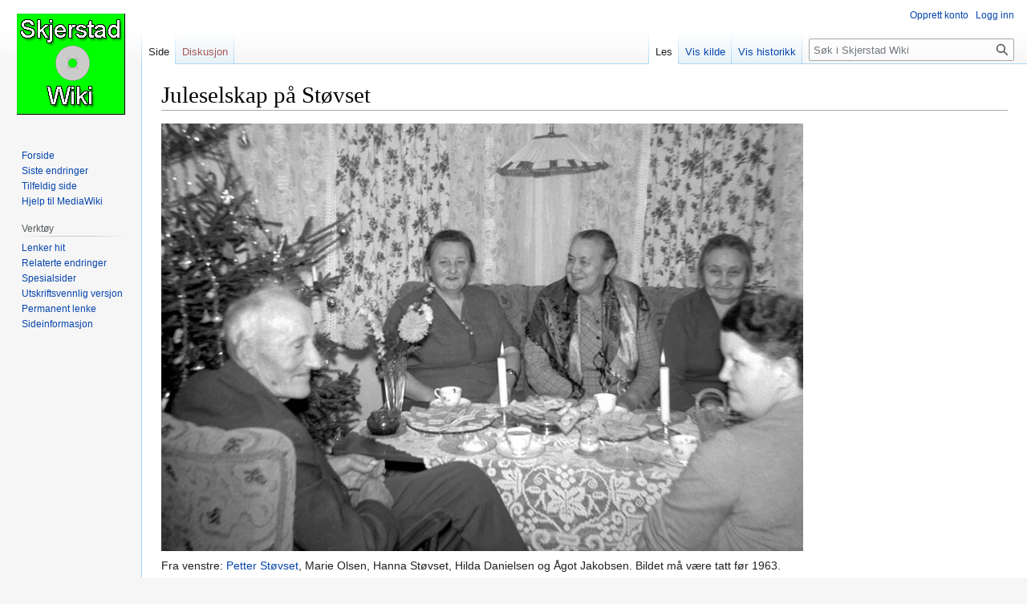

--- FILE ---
content_type: text/html; charset=UTF-8
request_url: https://wiki.skjerstad.info/index.php/Juleselskap_p%C3%A5_St%C3%B8vset
body_size: 4413
content:
<!DOCTYPE html>
<html class="client-nojs" lang="nb" dir="ltr">
<head>
<meta charset="UTF-8"/>
<title>Juleselskap på Støvset – Skjerstad Wiki</title>
<script>document.documentElement.className="client-js";RLCONF={"wgBreakFrames":false,"wgSeparatorTransformTable":[",\t."," \t,"],"wgDigitTransformTable":["",""],"wgDefaultDateFormat":"dmy","wgMonthNames":["","januar","februar","mars","april","mai","juni","juli","august","september","oktober","november","desember"],"wgRequestId":"aXyDl9YJEL2R57DLxWYKlgAAADs","wgCSPNonce":false,"wgCanonicalNamespace":"","wgCanonicalSpecialPageName":false,"wgNamespaceNumber":0,"wgPageName":"Juleselskap_på_Støvset","wgTitle":"Juleselskap på Støvset","wgCurRevisionId":739,"wgRevisionId":739,"wgArticleId":532,"wgIsArticle":true,"wgIsRedirect":false,"wgAction":"view","wgUserName":null,"wgUserGroups":["*"],"wgCategories":[],"wgPageContentLanguage":"nb","wgPageContentModel":"wikitext","wgRelevantPageName":"Juleselskap_på_Støvset","wgRelevantArticleId":532,"wgIsProbablyEditable":false,"wgRelevantPageIsProbablyEditable":false,"wgRestrictionEdit":[],"wgRestrictionMove":[],"wgMediaViewerOnClick":true,
"wgMediaViewerEnabledByDefault":true};RLSTATE={"site.styles":"ready","user.styles":"ready","user":"ready","user.options":"loading","skins.vector.styles.legacy":"ready"};RLPAGEMODULES=["site","mediawiki.page.ready","skins.vector.legacy.js","mmv.head","mmv.bootstrap.autostart"];</script>
<script>(RLQ=window.RLQ||[]).push(function(){mw.loader.implement("user.options@1i9g4",function($,jQuery,require,module){mw.user.tokens.set({"patrolToken":"+\\","watchToken":"+\\","csrfToken":"+\\"});});});</script>
<link rel="stylesheet" href="/load.php?lang=nb&amp;modules=skins.vector.styles.legacy&amp;only=styles&amp;skin=vector"/>
<script async="" src="/load.php?lang=nb&amp;modules=startup&amp;only=scripts&amp;raw=1&amp;skin=vector"></script>
<meta name="generator" content="MediaWiki 1.38.4"/>
<meta name="format-detection" content="telephone=no"/>
<link rel="shortcut icon" href="/wiki/favicon.ico"/>
<link rel="search" type="application/opensearchdescription+xml" href="/opensearch_desc.php" title="Skjerstad Wiki (nb)"/>
<link rel="EditURI" type="application/rsd+xml" href="http://wiki.skjerstad.info/api.php?action=rsd"/>
<link rel="alternate" type="application/atom+xml" title="Skjerstad Wiki Atom-mating" href="/index.php?title=Spesial:Siste_endringer&amp;feed=atom"/>
</head>
<body class="mediawiki ltr sitedir-ltr mw-hide-empty-elt ns-0 ns-subject page-Juleselskap_på_Støvset rootpage-Juleselskap_på_Støvset skin-vector action-view skin-vector-legacy"><div id="mw-page-base" class="noprint"></div>
<div id="mw-head-base" class="noprint"></div>
<div id="content" class="mw-body" role="main">
	<a id="top"></a>
	<div id="siteNotice"></div>
	<div class="mw-indicators">
	</div>
	<h1 id="firstHeading" class="firstHeading mw-first-heading">Juleselskap på Støvset</h1>
	<div id="bodyContent" class="vector-body">
		<div id="siteSub" class="noprint">Fra Skjerstad Wiki</div>
		<div id="contentSub"></div>
		<div id="contentSub2"></div>
		
		<div id="jump-to-nav"></div>
		<a class="mw-jump-link" href="#mw-head">Hopp til navigering</a>
		<a class="mw-jump-link" href="#searchInput">Hopp til søk</a>
		<div id="mw-content-text" class="mw-body-content mw-content-ltr" lang="nb" dir="ltr"><div class="mw-parser-output"><p><a href="/index.php/Fil:Juleselskap_p%C3%A5_St%C3%B8vset.jpg" class="image"><img alt="Juleselskap på Støvset.jpg" src="/images/1/18/Juleselskap_p%C3%A5_St%C3%B8vset.jpg" decoding="async" width="800" height="533" data-file-width="800" data-file-height="533" /></a>
</p><p>Fra venstre: <a href="/index.php/Petter_Andreas_Pedersen" title="Petter Andreas Pedersen">Petter Støvset</a>, Marie Olsen, Hanna Støvset, Hilda Danielsen og Ågot Jakobsen. Bildet må være tatt før 1963.
</p>
<!-- 
NewPP limit report
Cached time: 20260129230746
Cache expiry: 86400
Reduced expiry: false
Complications: []
CPU time usage: 0.018 seconds
Real time usage: 0.060 seconds
Preprocessor visited node count: 1/1000000
Post‐expand include size: 0/2097152 bytes
Template argument size: 0/2097152 bytes
Highest expansion depth: 1/100
Expensive parser function count: 0/100
Unstrip recursion depth: 0/20
Unstrip post‐expand size: 0/5000000 bytes
-->
<!--
Transclusion expansion time report (%,ms,calls,template)
100.00%    0.000      1 -total
-->

<!-- Saved in parser cache with key skjerstad:pcache:idhash:532-0!canonical and timestamp 20260129230746 and revision id 739. Serialized with JSON.
 -->
</div>
<div class="printfooter">Hentet fra «<a dir="ltr" href="http://wiki.skjerstad.info/index.php?title=Juleselskap_på_Støvset&amp;oldid=739">http://wiki.skjerstad.info/index.php?title=Juleselskap_på_Støvset&amp;oldid=739</a>»</div></div>
		<div id="catlinks" class="catlinks catlinks-allhidden" data-mw="interface"></div>
	</div>
</div>

<div id="mw-navigation">
	<h2>Navigasjonsmeny</h2>
	<div id="mw-head">
		
<nav id="p-personal" class="mw-portlet mw-portlet-personal vector-user-menu-legacy vector-menu" aria-labelledby="p-personal-label" role="navigation" 
	 >
	<label id="p-personal-label" aria-label="" class="vector-menu-heading">
		<span class="vector-menu-heading-label">Personlige verktøy</span>
	</label>
	<div class="vector-menu-content">
		
		<ul class="vector-menu-content-list"><li id="pt-createaccount" class="mw-list-item"><a href="/index.php?title=Spesial:Opprett_konto&amp;returnto=Juleselskap+p%C3%A5+St%C3%B8vset" title="Du oppfordres til å opprette en konto og logge inn, men det er ikke obligatorisk"><span>Opprett konto</span></a></li><li id="pt-login" class="mw-list-item"><a href="/index.php?title=Spesial:Logg_inn&amp;returnto=Juleselskap+p%C3%A5+St%C3%B8vset" title="Du oppfordres til å logge inn, men det er ikke obligatorisk [o]" accesskey="o"><span>Logg inn</span></a></li></ul>
		
	</div>
</nav>

		<div id="left-navigation">
			
<nav id="p-namespaces" class="mw-portlet mw-portlet-namespaces vector-menu vector-menu-tabs" aria-labelledby="p-namespaces-label" role="navigation" 
	 >
	<label id="p-namespaces-label" aria-label="" class="vector-menu-heading">
		<span class="vector-menu-heading-label">Navnerom</span>
	</label>
	<div class="vector-menu-content">
		
		<ul class="vector-menu-content-list"><li id="ca-nstab-main" class="selected mw-list-item"><a href="/index.php/Juleselskap_p%C3%A5_St%C3%B8vset" title="Vis innholdssiden [c]" accesskey="c"><span>Side</span></a></li><li id="ca-talk" class="new mw-list-item"><a href="/index.php?title=Diskusjon:Juleselskap_p%C3%A5_St%C3%B8vset&amp;action=edit&amp;redlink=1" rel="discussion" title="Diskusjon om innholdssiden (siden finnes ikke) [t]" accesskey="t"><span>Diskusjon</span></a></li></ul>
		
	</div>
</nav>

			
<nav id="p-variants" class="mw-portlet mw-portlet-variants emptyPortlet vector-menu-dropdown-noicon vector-menu vector-menu-dropdown" aria-labelledby="p-variants-label" role="navigation" 
	 >
	<input type="checkbox"
		id="p-variants-checkbox"
		role="button"
		aria-haspopup="true"
		data-event-name="ui.dropdown-p-variants"
		class="vector-menu-checkbox" aria-labelledby="p-variants-label" />
	<label id="p-variants-label" aria-label="Bytt språkvariant" class="vector-menu-heading">
		<span class="vector-menu-heading-label">norsk bokmål</span>
			<span class="vector-menu-checkbox-expanded">utvidet</span>
			<span class="vector-menu-checkbox-collapsed">sammenslått</span>
	</label>
	<div class="vector-menu-content">
		
		<ul class="vector-menu-content-list"></ul>
		
	</div>
</nav>

		</div>
		<div id="right-navigation">
			
<nav id="p-views" class="mw-portlet mw-portlet-views vector-menu vector-menu-tabs" aria-labelledby="p-views-label" role="navigation" 
	 >
	<label id="p-views-label" aria-label="" class="vector-menu-heading">
		<span class="vector-menu-heading-label">Visninger</span>
	</label>
	<div class="vector-menu-content">
		
		<ul class="vector-menu-content-list"><li id="ca-view" class="selected mw-list-item"><a href="/index.php/Juleselskap_p%C3%A5_St%C3%B8vset"><span>Les</span></a></li><li id="ca-viewsource" class="mw-list-item"><a href="/index.php?title=Juleselskap_p%C3%A5_St%C3%B8vset&amp;action=edit" title="Denne siden er beskyttet.&#10;Du kan se på kildeteksten [e]" accesskey="e"><span>Vis kilde</span></a></li><li id="ca-history" class="mw-list-item"><a href="/index.php?title=Juleselskap_p%C3%A5_St%C3%B8vset&amp;action=history" title="Tidligere revisjoner av denne siden [h]" accesskey="h"><span>Vis historikk</span></a></li></ul>
		
	</div>
</nav>

			
<nav id="p-cactions" class="mw-portlet mw-portlet-cactions emptyPortlet vector-menu-dropdown-noicon vector-menu vector-menu-dropdown" aria-labelledby="p-cactions-label" role="navigation"  title="Flere alternativer"
	 >
	<input type="checkbox"
		id="p-cactions-checkbox"
		role="button"
		aria-haspopup="true"
		data-event-name="ui.dropdown-p-cactions"
		class="vector-menu-checkbox" aria-labelledby="p-cactions-label" />
	<label id="p-cactions-label" aria-label="" class="vector-menu-heading">
		<span class="vector-menu-heading-label">Mer</span>
			<span class="vector-menu-checkbox-expanded">utvidet</span>
			<span class="vector-menu-checkbox-collapsed">sammenslått</span>
	</label>
	<div class="vector-menu-content">
		
		<ul class="vector-menu-content-list"></ul>
		
	</div>
</nav>

			
<div id="p-search" role="search" class="vector-search-box-vue  vector-search-box-show-thumbnail vector-search-box-auto-expand-width vector-search-box">
	<div>
			<h3 >
				<label for="searchInput">Søk</label>
			</h3>
		<form action="/index.php" id="searchform"
			class="vector-search-box-form">
			<div id="simpleSearch"
				class="vector-search-box-inner"
				 data-search-loc="header-navigation">
				<input class="vector-search-box-input"
					 type="search" name="search" placeholder="Søk i Skjerstad Wiki" aria-label="Søk i Skjerstad Wiki" autocapitalize="sentences" title="Søk i Skjerstad Wiki [f]" accesskey="f" id="searchInput"
				/>
				<input type="hidden" name="title" value="Spesial:Søk"/>
				<input id="mw-searchButton"
					 class="searchButton mw-fallbackSearchButton" type="submit" name="fulltext" title="Søk etter sider som innholder denne teksten" value="Søk" />
				<input id="searchButton"
					 class="searchButton" type="submit" name="go" title="Gå til en side med dette navnet om den finnes" value="Gå" />
			</div>
		</form>
	</div>
</div>

		</div>
	</div>
	

<div id="mw-panel">
	<div id="p-logo" role="banner">
		<a class="mw-wiki-logo" href="/index.php/Forside"
			title="Gå til hovedsiden"></a>
	</div>
	
<nav id="p-navigation" class="mw-portlet mw-portlet-navigation vector-menu vector-menu-portal portal" aria-labelledby="p-navigation-label" role="navigation" 
	 >
	<label id="p-navigation-label" aria-label="" class="vector-menu-heading">
		<span class="vector-menu-heading-label">Navigasjon</span>
	</label>
	<div class="vector-menu-content">
		
		<ul class="vector-menu-content-list"><li id="n-mainpage-description" class="mw-list-item"><a href="/index.php/Forside" icon="home" title="Gå til hovedsiden [z]" accesskey="z"><span>Forside</span></a></li><li id="n-recentchanges" class="mw-list-item"><a href="/index.php/Spesial:Siste_endringer" icon="recentChanges" title="Liste over siste endringer på wikien. [r]" accesskey="r"><span>Siste endringer</span></a></li><li id="n-randompage" class="mw-list-item"><a href="/index.php/Spesial:Tilfeldig" icon="die" title="Vis en tilfeldig side [x]" accesskey="x"><span>Tilfeldig side</span></a></li><li id="n-help-mediawiki" class="mw-list-item"><a href="https://www.mediawiki.org/wiki/Special:MyLanguage/Help:Contents"><span>Hjelp til MediaWiki</span></a></li></ul>
		
	</div>
</nav>

	
<nav id="p-tb" class="mw-portlet mw-portlet-tb vector-menu vector-menu-portal portal" aria-labelledby="p-tb-label" role="navigation" 
	 >
	<label id="p-tb-label" aria-label="" class="vector-menu-heading">
		<span class="vector-menu-heading-label">Verktøy</span>
	</label>
	<div class="vector-menu-content">
		
		<ul class="vector-menu-content-list"><li id="t-whatlinkshere" class="mw-list-item"><a href="/index.php/Spesial:Lenker_hit/Juleselskap_p%C3%A5_St%C3%B8vset" title="Liste over alle wikisider som lenker hit [j]" accesskey="j"><span>Lenker hit</span></a></li><li id="t-recentchangeslinked" class="mw-list-item"><a href="/index.php/Spesial:Relaterte_endringer/Juleselskap_p%C3%A5_St%C3%B8vset" rel="nofollow" title="Siste endringer i sider som blir lenket fra denne siden [k]" accesskey="k"><span>Relaterte endringer</span></a></li><li id="t-specialpages" class="mw-list-item"><a href="/index.php/Spesial:Spesialsider" title="Liste over alle spesialsider [q]" accesskey="q"><span>Spesialsider</span></a></li><li id="t-print" class="mw-list-item"><a href="javascript:print();" rel="alternate" title="Utskriftsvennlig versjon av denne siden [p]" accesskey="p"><span>Utskriftsvennlig versjon</span></a></li><li id="t-permalink" class="mw-list-item"><a href="/index.php?title=Juleselskap_p%C3%A5_St%C3%B8vset&amp;oldid=739" title="Permanent lenke til denne revisjonen av siden"><span>Permanent lenke</span></a></li><li id="t-info" class="mw-list-item"><a href="/index.php?title=Juleselskap_p%C3%A5_St%C3%B8vset&amp;action=info" title="Mer informasjon om denne siden"><span>Sideinformasjon</span></a></li></ul>
		
	</div>
</nav>

	
</div>

</div>

<footer id="footer" class="mw-footer" role="contentinfo" >
	<ul id="footer-info">
	<li id="footer-info-lastmod"> Denne siden ble sist redigert 1. jun. 2012 kl. 18:33.</li>
</ul>

	<ul id="footer-places">
	<li id="footer-places-privacy"><a href="/index.php/Skjerstad_Wiki:Personvern" title="Skjerstad Wiki:Personvern">Personvern</a></li>
	<li id="footer-places-about"><a href="/index.php/Skjerstad_Wiki:Om" title="Skjerstad Wiki:Om">Om Skjerstad Wiki</a></li>
	<li id="footer-places-disclaimer"><a href="/index.php/Skjerstad_Wiki:Generelle_forbehold" title="Skjerstad Wiki:Generelle forbehold">Forbehold</a></li>
</ul>

	<ul id="footer-icons" class="noprint">
	<li id="footer-poweredbyico"><a href="https://www.mediawiki.org/"><img src="/resources/assets/poweredby_mediawiki_88x31.png" alt="Powered by MediaWiki" srcset="/resources/assets/poweredby_mediawiki_132x47.png 1.5x, /resources/assets/poweredby_mediawiki_176x62.png 2x" width="88" height="31" loading="lazy"/></a></li>
</ul>

</footer>

<script>(RLQ=window.RLQ||[]).push(function(){mw.config.set({"wgPageParseReport":{"limitreport":{"cputime":"0.018","walltime":"0.060","ppvisitednodes":{"value":1,"limit":1000000},"postexpandincludesize":{"value":0,"limit":2097152},"templateargumentsize":{"value":0,"limit":2097152},"expansiondepth":{"value":1,"limit":100},"expensivefunctioncount":{"value":0,"limit":100},"unstrip-depth":{"value":0,"limit":20},"unstrip-size":{"value":0,"limit":5000000},"timingprofile":["100.00%    0.000      1 -total"]},"cachereport":{"timestamp":"20260129230746","ttl":86400,"transientcontent":false}}});mw.config.set({"wgBackendResponseTime":215});});</script>
</body>
</html>